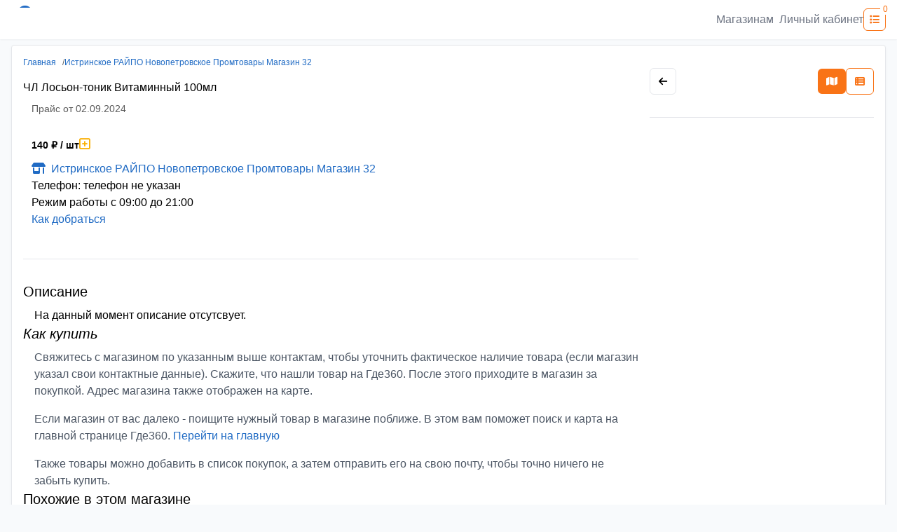

--- FILE ---
content_type: text/html; charset=utf-8
request_url: https://gde360.ru/product/rpo-istra-81000000859
body_size: 11818
content:
<!DOCTYPE html><html lang="ru"><head><meta charSet="utf-8"/><meta charSet="utf-8"/><meta name="viewport" content="width=device-width, initial-scale=1, shrink-to-fit=no"/><link rel="dns-prefetch" href="https://mc.yandex.ru"/><meta name="viewport" content="width=device-width, initial-scale=1"/><link rel="preload" as="image" href="https://mc.yandex.ru/watch/83882236"/><link rel="preload" as="image" imageSrcSet="/_next/image?url=%2Fcontent%2Fgde360_mobile.png&amp;w=128&amp;q=75 1x, /_next/image?url=%2Fcontent%2Fgde360_mobile.png&amp;w=256&amp;q=75 2x" fetchPriority="high"/><link rel="preload" as="image" imageSrcSet="/_next/image?url=%2Fcontent%2Fgde360_desktop.png&amp;w=640&amp;q=75 1x, /_next/image?url=%2Fcontent%2Fgde360_desktop.png&amp;w=828&amp;q=75 2x" fetchPriority="high"/><link rel="stylesheet" href="/_next/static/css/d8f6b7ca99c78aae.css" data-precedence="next"/><link rel="stylesheet" href="/_next/static/css/9aa59369ed939284.css" data-precedence="next"/><link rel="stylesheet" href="/_next/static/css/b3a76515451e5c97.css" data-precedence="next"/><link rel="preload" as="script" fetchPriority="low" href="/_next/static/chunks/webpack-292fdbb02149dc53.js"/><script src="/_next/static/chunks/fd9d1056-509a26b509c35486.js" async=""></script><script src="/_next/static/chunks/69-e9b870bee62a92d7.js" async=""></script><script src="/_next/static/chunks/main-app-211c41536461e7b5.js" async=""></script><script src="/_next/static/chunks/120-14bba3964bf82e3b.js" async=""></script><script src="/_next/static/chunks/665-a475fbe596d118cb.js" async=""></script><script src="/_next/static/chunks/647-cfb040ddb64cdd1c.js" async=""></script><script src="/_next/static/chunks/app/layout-0ca76c09ac970b8a.js" async=""></script><script src="/_next/static/chunks/710-f57ccc065c9a9279.js" async=""></script><script src="/_next/static/chunks/321-6abc850962873aa6.js" async=""></script><script src="/_next/static/chunks/app/product/%5BproductId%5D/page-c01d2fd4f2f12084.js" async=""></script><meta property="og:type" content="website"/><meta property="og:image" content="https://gde360.ru/content/logo_short.jpg"/><meta property="og:url" content="https://gde360.ru/"/><link rel="icon" href="/content/logo2-b.ico"/><title>ЧЛ Лосьон-тоник Витаминный 100мл - Истринское РАЙПО Новопетровское Промтовары Магазин 32 на Где360</title><meta name="description" content="Купить в Москве, Московской области ЧЛ Лосьон-тоник Витаминный 100мл в магазине Истринское РАЙПО Новопетровское Промтовары Магазин 32"/><link rel="canonical" href="https://gde360.ru/product/rpo-istra-81000000859"/><meta property="og:title" content="ЧЛ Лосьон-тоник Витаминный 100мл - Истринское РАЙПО Новопетровское Промтовары Магазин 32 на Где360"/><meta property="og:description" content="Купить в Москве, Московской области ЧЛ Лосьон-тоник Витаминный 100мл в магазине Истринское РАЙПО Новопетровское Промтовары Магазин 32"/><meta name="twitter:card" content="summary"/><meta name="twitter:title" content="ЧЛ Лосьон-тоник Витаминный 100мл - Истринское РАЙПО Новопетровское Промтовары Магазин 32 на Где360"/><meta name="twitter:description" content="Купить в Москве, Московской области ЧЛ Лосьон-тоник Витаминный 100мл в магазине Истринское РАЙПО Новопетровское Промтовары Магазин 32"/><script async="" type="text/javascript">window.baseUrl = 'https://gde360.ru'</script><script defer="" data-cfasync="false" type="text/javascript">
               (function(m,e,t,r,i,k,a){m[i]=m[i]||function(){(m[i].a=m[i].a||[]).push(arguments)};
                  m[i].l=1*new Date();k=e.createElement(t),a=e.getElementsByTagName(t)[0],k.async=1,k.src=r,a.parentNode.insertBefore(k,a)})
                  (window, document, "script", "https://mc.yandex.ru/metrika/tag.js", "ym");

                  ym(83882236, "init", {
                      clickmap:true,
                      trackLinks:true,
                      accurateTrackBounce:true,
                      webvisor:true
                  });
              </script><noscript><div><img src="https://mc.yandex.ru/watch/83882236" style="position:absolute;left:-9999px" alt=""/></div></noscript><script src="/_next/static/chunks/polyfills-c67a75d1b6f99dc8.js" noModule=""></script></head><body class="bg-[#f8fafc]"><style>#nprogress{pointer-events:none}#nprogress .bar{background:#fdc127;position:fixed;z-index:1600;top: 0;left:0;width:100%;height:3px}#nprogress .peg{display:block;position:absolute;right:0;width:100px;height:100%;box-shadow:0 0 10px #fdc127,0 0 5px #fdc127;opacity:1;-webkit-transform:rotate(3deg) translate(0px,-4px);-ms-transform:rotate(3deg) translate(0px,-4px);transform:rotate(3deg) translate(0px,-4px)}#nprogress .spinner{display:block;position:fixed;z-index:1600;top: 15px;right:15px}#nprogress .spinner-icon{width:18px;height:18px;box-sizing:border-box;border:2px solid transparent;border-top-color:#fdc127;border-left-color:#fdc127;border-radius:50%;-webkit-animation:nprogress-spinner 400ms linear infinite;animation:nprogress-spinner 400ms linear infinite}.nprogress-custom-parent{overflow:hidden;position:relative}.nprogress-custom-parent #nprogress .bar,.nprogress-custom-parent #nprogress .spinner{position:absolute}@-webkit-keyframes nprogress-spinner{0%{-webkit-transform:rotate(0deg)}100%{-webkit-transform:rotate(360deg)}}@keyframes nprogress-spinner{0%{transform:rotate(0deg)}100%{transform:rotate(360deg)}}</style><header class="h-14 bg-white shadow-sm px-4"><div class="flex items-center justify-between gap-4 h-full"><div><a class="p-0" aria-label="Лого где360" href="/"><img alt="где360 лого" fetchPriority="high" width="118" height="40" decoding="async" data-nimg="1" class="min768:hidden" style="color:transparent" srcSet="/_next/image?url=%2Fcontent%2Fgde360_mobile.png&amp;w=128&amp;q=75 1x, /_next/image?url=%2Fcontent%2Fgde360_mobile.png&amp;w=256&amp;q=75 2x" src="/_next/image?url=%2Fcontent%2Fgde360_mobile.png&amp;w=256&amp;q=75"/><img alt="где360 лого" fetchPriority="high" width="392" height="40" decoding="async" data-nimg="1" class="max768:hidden" style="color:transparent" srcSet="/_next/image?url=%2Fcontent%2Fgde360_desktop.png&amp;w=640&amp;q=75 1x, /_next/image?url=%2Fcontent%2Fgde360_desktop.png&amp;w=828&amp;q=75 2x" src="/_next/image?url=%2Fcontent%2Fgde360_desktop.png&amp;w=828&amp;q=75"/></a></div><div class="flex gap-36 items-center"><div class="max768:hidden"><ul class="flex items-center gap-4"><li><a class="p-0 a-gray" aria-label="Магазинам" href="https://info.gde360.ru/">Магазинам</a></li><li><a href="/adm" class="ml-2 a-gray" rel="noreferrer noopener" aria-label="Личный кабинет">Личный кабинет</a></li></ul></div><a title="Мой список покупок" class="group btn btn-outline-orange relative w-8 h-8 flex items-center justify-center" href="/shlist"><span><i class="fa fa-list"></i></span><span class="absolute px-1 py-0 rounded-full -right-2 -top-2 text-xs bg-white group-hover:text-white group-hover:bg-orange-500">0</span></a></div></div></header><main><div class="container-fluid container-main py-2"><div class="card"><div class="card-body"><div class="map-layout_mapLayout__Ztz1R"><div class="map-layout_gridItem__LdCcl"><div class="flex flex-col items-start"><ol class="flex flex-wrap gap-2 list-none text-xs pb-4" aria-label="breadcrumbs"><li><a aria-label="Главная" href="/">Главная</a> <!-- -->  <span class="text-muted">/</span></li><li><a aria-label="Истринское РАЙПО Новопетровское Промтовары Магазин 32" href="/shop/fe9fc135-0826-4257-8b77-9d7d1bb8fb1a">Истринское РАЙПО Новопетровское Промтовары Магазин 32</a> </li></ol><div class="flex flex-col items-baseline justify-between w-full"><h1 class="card-title"><span id="shopInfo">ЧЛ Лосьон-тоник Витаминный 100мл</span></h1><small class="mt-2 text-muted px-3"><div class="space-x-1"><span class="">Прайс от</span><span class="undefined">02.09.2024</span></div></small></div></div></div><div class="map-layout_gridItem__LdCcl"><div class="flex flex-col my-8 gap-8"><div class="flex items-center gap-6 w-full px-3"><div class="text-sm font-bold">140<!-- --> <!-- -->₽<!-- --> <!-- -->/ шт</div><button type="button" class="btn btn-empty text-yellow-550 text-lg leading-none" title="В список покупок"><small></small><i class="far fa-plus-square"></i></button></div><div class="relative rounded-md border-2 border-gray-100 p-3 min960:border-none"><small class="absolute px-2 bg-white left-8 -top-2.5 min960:hidden">МАГАЗИН</small><div><a title="Перейти в магазин Истринское РАЙПО Новопетровское Промтовары Магазин 32" href="/shop/fe9fc135-0826-4257-8b77-9d7d1bb8fb1a"><i class="fas fa-store-alt pe-2"></i>Истринское РАЙПО Новопетровское Промтовары Магазин 32</a></div><div>Телефон:<!-- --> <!-- -->телефон не указан</div><div>Режим работы <!-- -->с 09:00 до 21:00</div><div><a target="_blank" rel="noreferrer noopener" href="https://yandex.ru/maps/?rtext=~55.993953,36.473343&amp;rtt=auto" aria-label="Как добраться">Как добраться</a></div></div></div><hr/><div class="mt-8 flex flex-col gap-8"><section><h2 class="font-medium text-xl ">Описание</h2><div class="ml-4 mt-2">На данный момент описание отсутсвует.</div></section><section><h2 class="font-medium text-xl italic">Как купить</h2><div class="ml-4 mt-2"><div class="text-gray-600 space-y-4"><p>Свяжитесь с магазином по указанным выше контактам, чтобы уточнить фактическое наличие товара (если магазин указал свои контактные данные). Скажите, что нашли товар на Где360. После этого приходите в магазин за покупкой. Адрес магазина также отображен на карте.</p><p>Если магазин от вас далеко - поищите нужный товар в магазине поближе. В этом вам поможет поиск и карта на главной странице Где360.<!-- --> <a alia-label="Перейти на главную" href="/">Перейти на главную</a></p><p>Также товары можно добавить в список покупок, а затем отправить его на свою почту, чтобы точно ничего не забыть купить.</p></div></div></section><section><h2 class="font-medium text-xl ">Похожие в этом магазине</h2><div class=""><!--$--><div class="border-b border-b-gray-200 last:border-b-0 flex gap-4 items-center py-4"><a target="_blank" title="" aria-label="Перейти на оригинальную страницу товара" class="text-black"><i class="fas fa-external-link-alt"></i></a><div class="flex flex-col gap-2.5"><a target="_blank" rel="noreferrer" href="/product/rpo-istra-47109558202"><div><b>ЧЛ</b> <b>Лосьон</b>-<b>тоник</b> для сух&#x2F;чувств кожи Лепестки роз <b>100мл</b></div></a><div class="flex gap-6 items-center"><div class="text-sm font-bold">140<!-- --> <!-- -->₽<!-- --> <!-- -->/ шт</div><div><button type="button" class="btn btn-empty text-yellow-550 text-lg leading-none" title="В список покупок"><small></small><i class="far fa-plus-square"></i></button></div></div></div></div><div class="border-b border-b-gray-200 last:border-b-0 flex gap-4 items-center py-4"><a target="_blank" title="" aria-label="Перейти на оригинальную страницу товара" class="text-black"><i class="fas fa-external-link-alt"></i></a><div class="flex flex-col gap-2.5"><a target="_blank" rel="noreferrer" href="/product/rpo-istra-72000028910"><div>СВОБОДА <b>Лосьон</b> после бритья с витам F 150мл</div></a><div class="flex gap-6 items-center"><div class="text-sm font-bold">184<!-- --> <!-- -->₽<!-- --> <!-- -->/ шт</div><div><button type="button" class="btn btn-empty text-yellow-550 text-lg leading-none" title="В список покупок"><small></small><i class="far fa-plus-square"></i></button></div></div></div></div><div class="border-b border-b-gray-200 last:border-b-0 flex gap-4 items-center py-4"><a target="_blank" title="" aria-label="Перейти на оригинальную страницу товара" class="text-black"><i class="fas fa-external-link-alt"></i></a><div class="flex flex-col gap-2.5"><a target="_blank" rel="noreferrer" href="/product/rpo-istra-00000000615"><div>NIVEA <b>Лосьон</b> п&#x2F;бритья Успокаивающий д&#x2F;чувст кожи <b>100мл</b></div></a><div class="flex gap-6 items-center"><div class="text-sm font-bold">518<!-- --> <!-- -->₽<!-- --> <!-- -->/ шт</div><div><button type="button" class="btn btn-empty text-yellow-550 text-lg leading-none" title="В список покупок"><small></small><i class="far fa-plus-square"></i></button></div></div></div></div><div class="border-b border-b-gray-200 last:border-b-0 flex gap-4 items-center py-4"><a target="_blank" title="" aria-label="Перейти на оригинальную страницу товара" class="text-black"><i class="fas fa-external-link-alt"></i></a><div class="flex flex-col gap-2.5"><a target="_blank" rel="noreferrer" href="/product/rpo-istra-81000076569"><div>EXXE <b>Лосьон</b> д&#x2F;рук и тела ИРИС и МУСКУС увлажняющий 250мл</div></a><div class="flex gap-6 items-center"><div class="text-sm font-bold">144<!-- --> <!-- -->₽<!-- --> <!-- -->/ шт</div><div><button type="button" class="btn btn-empty text-yellow-550 text-lg leading-none" title="В список покупок"><small></small><i class="far fa-plus-square"></i></button></div></div></div></div><div class="border-b border-b-gray-200 last:border-b-0 flex gap-4 items-center py-4"><a target="_blank" title="" aria-label="Перейти на оригинальную страницу товара" class="text-black"><i class="fas fa-external-link-alt"></i></a><div class="flex flex-col gap-2.5"><a target="_blank" rel="noreferrer" href="/product/rpo-istra-81000076568"><div>EXXE <b>Лосьон</b> д&#x2F;рук и тела НЕЖНАЯ КАМЕЛИЯ смягчающий 250мл</div></a><div class="flex gap-6 items-center"><div class="text-sm font-bold">157<!-- --> <!-- -->₽<!-- --> <!-- -->/ шт</div><div><button type="button" class="btn btn-empty text-yellow-550 text-lg leading-none" title="В список покупок"><small></small><i class="far fa-plus-square"></i></button></div></div></div></div><!--/$--></div></section></div></div><div class="map-layout_gridItem__LdCcl w-[calc(100vw_*_0.25)] min-w-[calc(100vw_*_0.25)]"><div></div></div></div></div></div></div></main><footer class="w-full bg-white p-4 border-t border-gray-200"><div class="flex items-center justify-between"><a class="btn-link-primary" aria-label="Магазинам" href="https://info.gde360.ru/">Магазинам</a><div class="flex flex-col gap-1 items-end"><div class="text-start"><a href="mailto:info@gde360.ru">info@gde360.ru</a></div><div>©ГДЕ360 - <!-- -->2026</div><span class="text-xs text-muted">v<!-- -->3.0.11</span></div></div></footer><script src="/_next/static/chunks/webpack-292fdbb02149dc53.js" async=""></script><script>(self.__next_f=self.__next_f||[]).push([0]);self.__next_f.push([2,null])</script><script>self.__next_f.push([1,"1:HL[\"/_next/static/css/d8f6b7ca99c78aae.css\",\"style\"]\n2:HL[\"/_next/static/css/9aa59369ed939284.css\",\"style\"]\n0:\"$L3\"\n"])</script><script>self.__next_f.push([1,"4:HL[\"/_next/static/css/b3a76515451e5c97.css\",\"style\"]\n"])</script><script>self.__next_f.push([1,"5:I[7690,[],\"\"]\n8:I[5613,[],\"\"]\na:I[1778,[],\"\"]\nd:I[8955,[],\"\"]\n9:[\"productId\",\"rpo-istra-81000000859\",\"d\"]\ne:[]\n"])</script><script>self.__next_f.push([1,"3:[[[\"$\",\"link\",\"0\",{\"rel\":\"stylesheet\",\"href\":\"/_next/static/css/d8f6b7ca99c78aae.css\",\"precedence\":\"next\",\"crossOrigin\":\"$undefined\"}],[\"$\",\"link\",\"1\",{\"rel\":\"stylesheet\",\"href\":\"/_next/static/css/9aa59369ed939284.css\",\"precedence\":\"next\",\"crossOrigin\":\"$undefined\"}]],[\"$\",\"$L5\",null,{\"buildId\":\"sp8oLTEqX0yyIc7K56ony\",\"assetPrefix\":\"\",\"initialCanonicalUrl\":\"/product/rpo-istra-81000000859\",\"initialTree\":[\"\",{\"children\":[\"product\",{\"children\":[[\"productId\",\"rpo-istra-81000000859\",\"d\"],{\"children\":[\"__PAGE__\",{}]}]}]},\"$undefined\",\"$undefined\",true],\"initialSeedData\":[\"\",{\"children\":[\"product\",{\"children\":[[\"productId\",\"rpo-istra-81000000859\",\"d\"],{\"children\":[\"__PAGE__\",{},[\"$L6\",\"$L7\",null]]},[\"$\",\"$L8\",null,{\"parallelRouterKey\":\"children\",\"segmentPath\":[\"children\",\"product\",\"children\",\"$9\",\"children\"],\"loading\":\"$undefined\",\"loadingStyles\":\"$undefined\",\"loadingScripts\":\"$undefined\",\"hasLoading\":false,\"error\":\"$undefined\",\"errorStyles\":\"$undefined\",\"errorScripts\":\"$undefined\",\"template\":[\"$\",\"$La\",null,{}],\"templateStyles\":\"$undefined\",\"templateScripts\":\"$undefined\",\"notFound\":\"$undefined\",\"notFoundStyles\":\"$undefined\",\"styles\":[[\"$\",\"link\",\"0\",{\"rel\":\"stylesheet\",\"href\":\"/_next/static/css/b3a76515451e5c97.css\",\"precedence\":\"next\",\"crossOrigin\":\"$undefined\"}]]}]]},[\"$\",\"$L8\",null,{\"parallelRouterKey\":\"children\",\"segmentPath\":[\"children\",\"product\",\"children\"],\"loading\":\"$undefined\",\"loadingStyles\":\"$undefined\",\"loadingScripts\":\"$undefined\",\"hasLoading\":false,\"error\":\"$undefined\",\"errorStyles\":\"$undefined\",\"errorScripts\":\"$undefined\",\"template\":[\"$\",\"$La\",null,{}],\"templateStyles\":\"$undefined\",\"templateScripts\":\"$undefined\",\"notFound\":\"$undefined\",\"notFoundStyles\":\"$undefined\",\"styles\":null}]]},[null,\"$Lb\",null]],\"initialHead\":[false,\"$Lc\"],\"globalErrorComponent\":\"$d\",\"missingSlots\":\"$We\"}]]\n"])</script><script>self.__next_f.push([1,"f:I[6974,[\"120\",\"static/chunks/120-14bba3964bf82e3b.js\",\"665\",\"static/chunks/665-a475fbe596d118cb.js\",\"647\",\"static/chunks/647-cfb040ddb64cdd1c.js\",\"185\",\"static/chunks/app/layout-0ca76c09ac970b8a.js\"],\"\"]\n10:I[5250,[\"120\",\"static/chunks/120-14bba3964bf82e3b.js\",\"710\",\"static/chunks/710-f57ccc065c9a9279.js\",\"665\",\"static/chunks/665-a475fbe596d118cb.js\",\"321\",\"static/chunks/321-6abc850962873aa6.js\",\"489\",\"static/chunks/app/product/%5BproductId%5D/page-c01d2fd4f2f12084.js\"],\"\"]\n11:I[1749,[\"120\",\"static/chunks"])</script><script>self.__next_f.push([1,"/120-14bba3964bf82e3b.js\",\"665\",\"static/chunks/665-a475fbe596d118cb.js\",\"647\",\"static/chunks/647-cfb040ddb64cdd1c.js\",\"185\",\"static/chunks/app/layout-0ca76c09ac970b8a.js\"],\"Image\"]\n12:I[9496,[\"120\",\"static/chunks/120-14bba3964bf82e3b.js\",\"665\",\"static/chunks/665-a475fbe596d118cb.js\",\"647\",\"static/chunks/647-cfb040ddb64cdd1c.js\",\"185\",\"static/chunks/app/layout-0ca76c09ac970b8a.js\"],\"ShoppingListCounter\"]\n"])</script><script>self.__next_f.push([1,"b:[\"$\",\"html\",null,{\"lang\":\"ru\",\"children\":[[\"$\",\"head\",null,{\"children\":[[\"$\",\"meta\",null,{\"charSet\":\"utf-8\"}],[\"$\",\"meta\",null,{\"name\":\"viewport\",\"content\":\"width=device-width, initial-scale=1, shrink-to-fit=no\"}],[\"$\",\"meta\",null,{\"property\":\"og:type\",\"content\":\"website\"}],[\"$\",\"meta\",null,{\"property\":\"og:image\",\"content\":\"https://gde360.ru/content/logo_short.jpg\"}],[\"$\",\"meta\",null,{\"property\":\"og:url\",\"content\":\"https://gde360.ru/\"}],[\"$\",\"link\",null,{\"rel\":\"icon\",\"href\":\"/content/logo2-b.ico\"}],[\"$\",\"script\",null,{\"async\":true,\"type\":\"text/javascript\",\"dangerouslySetInnerHTML\":{\"__html\":\"window.baseUrl = 'https://gde360.ru'\"}}],[\"$\",\"link\",null,{\"rel\":\"dns-prefetch\",\"href\":\"https://mc.yandex.ru\"}],[\"$\",\"script\",null,{\"defer\":true,\"data-cfasync\":\"false\",\"type\":\"text/javascript\",\"dangerouslySetInnerHTML\":{\"__html\":\"\\n               (function(m,e,t,r,i,k,a){m[i]=m[i]||function(){(m[i].a=m[i].a||[]).push(arguments)};\\n                  m[i].l=1*new Date();k=e.createElement(t),a=e.getElementsByTagName(t)[0],k.async=1,k.src=r,a.parentNode.insertBefore(k,a)})\\n                  (window, document, \\\"script\\\", \\\"https://mc.yandex.ru/metrika/tag.js\\\", \\\"ym\\\");\\n\\n                  ym(83882236, \\\"init\\\", {\\n                      clickmap:true,\\n                      trackLinks:true,\\n                      accurateTrackBounce:true,\\n                      webvisor:true\\n                  });\\n              \"}}],[\"$\",\"noscript\",null,{\"children\":[\"$\",\"div\",null,{\"children\":[\"$\",\"img\",null,{\"src\":\"https://mc.yandex.ru/watch/83882236\",\"style\":{\"position\":\"absolute\",\"left\":\"-9999px\"},\"alt\":\"\"}]}]}]]}],[\"$\",\"body\",null,{\"className\":\"bg-[#f8fafc]\",\"children\":[[\"$\",\"$Lf\",null,{\"color\":\"#fdc127\",\"showSpinner\":false}],[\"$\",\"header\",null,{\"className\":\"h-14 bg-white shadow-sm px-4\",\"children\":[\"$\",\"div\",null,{\"className\":\"flex items-center justify-between gap-4 h-full\",\"children\":[[\"$\",\"div\",null,{\"children\":[\"$\",\"$L10\",null,{\"href\":\"/\",\"as\":\"/\",\"className\":\"p-0\",\"aria-label\":\"Лого где360\",\"children\":[[\"$\",\"$L11\",null,{\"priority\":true,\"src\":\"/content/gde360_mobile.png\",\"width\":118,\"height\":40,\"alt\":\"где360 лого\",\"className\":\"min768:hidden\"}],[\"$\",\"$L11\",null,{\"priority\":true,\"src\":\"/content/gde360_desktop.png\",\"width\":392,\"height\":40,\"alt\":\"где360 лого\",\"className\":\"max768:hidden\"}]]}]}],[\"$\",\"div\",null,{\"className\":\"flex gap-36 items-center\",\"children\":[[\"$\",\"div\",null,{\"className\":\"max768:hidden\",\"children\":[\"$\",\"ul\",null,{\"className\":\"flex items-center gap-4\",\"children\":[[\"$\",\"li\",null,{\"children\":[\"$\",\"$L10\",null,{\"href\":\"https://info.gde360.ru/\",\"as\":\"https://info.gde360.ru/\",\"className\":\"p-0 a-gray\",\"aria-label\":\"Магазинам\",\"children\":\"Магазинам\"}]}],[\"$\",\"li\",null,{\"children\":[\"$\",\"a\",null,{\"href\":\"/adm\",\"className\":\"ml-2 a-gray\",\"rel\":\"noreferrer noopener\",\"aria-label\":\"Личный кабинет\",\"children\":\"Личный кабинет\"}]}]]}]}],[\"$\",\"$L12\",null,{}]]}]]}]}],[\"$\",\"main\",null,{\"children\":[\"$\",\"$L8\",null,{\"parallelRouterKey\":\"children\",\"segmentPath\":[\"children\"],\"loading\":\"$undefined\",\"loadingStyles\":\"$undefined\",\"loadingScripts\":\"$undefined\",\"hasLoading\":false,\"error\":\"$undefined\",\"errorStyles\":\"$undefined\",\"errorScripts\":\"$undefined\",\"template\":[\"$\",\"$La\",null,{}],\"templateStyles\":\"$undefined\",\"templateScripts\":\"$undefined\",\"notFound\":[[\"$\",\"title\",null,{\"children\":\"404: This page could not be found.\"}],[\"$\",\"div\",null,{\"style\":{\"fontFamily\":\"system-ui,\\\"Segoe UI\\\",Roboto,Helvetica,Arial,sans-serif,\\\"Apple Color Emoji\\\",\\\"Segoe UI Emoji\\\"\",\"height\":\"100vh\",\"textAlign\":\"center\",\"display\":\"flex\",\"flexDirection\":\"column\",\"alignItems\":\"center\",\"justifyContent\":\"center\"},\"children\":[\"$\",\"div\",null,{\"children\":[[\"$\",\"style\",null,{\"dangerouslySetInnerHTML\":{\"__html\":\"body{color:#000;background:#fff;margin:0}.next-error-h1{border-right:1px solid rgba(0,0,0,.3)}@media (prefers-color-scheme:dark){body{color:#fff;background:#000}.next-error-h1{border-right:1px solid rgba(255,255,255,.3)}}\"}}],[\"$\",\"h1\",null,{\"className\":\"next-error-h1\",\"style\":{\"display\":\"inline-block\",\"margin\":\"0 20px 0 0\",\"padding\":\"0 23px 0 0\",\"fontSize\":24,\"fontWeight\":500,\"verticalAlign\":\"top\",\"lineHeight\":\"49px\"},\"children\":\"404\"}],[\"$\",\"div\",null,{\"style\":{\"display\":\"inline-block\"},\"children\":[\"$\",\"h2\",null,{\"style\":{\"fontSize\":14,\"fontWeight\":400,\"lineHeight\":\"49px\",\"margin\":0},\"children\":\"This page could not be found.\"}]}]]}]}]],\"notFoundStyles\":[],\"styles\":null}]}],[\"$\",\"footer\",null,{\"className\":\"w-full bg-white p-4 border-t border-gray-200\",\"children\":[\"$\",\"div\",null,{\"className\":\"flex items-center justify-between\",\"children\":[[\"$\",\"$L10\",null,{\"href\":\"https://info.gde360.ru/\",\"as\":\"https://info.gde360.ru/\",\"className\":\"btn-link-primary\",\"aria-label\":\"Магазинам\",\"children\":\"Магазинам\"}],[\"$\",\"div\",null,{\"className\":\"flex flex-col gap-1 items-end\",\"children\":[[\"$\",\"div\",null,{\"className\":\"text-start\",\"children\":[\"$\",\"a\",null,{\"href\":\"mailto:info@gde360.ru\",\"children\":\"info@gde360.ru\"}]}],[\"$\",\"div\",null,{\"children\":[\"©ГДЕ360 - \",\"2026\"]}],[\"$\",\"span\",null,{\"className\":\"text-xs text-muted\",\"children\":[\"v\",\"3.0.11\"]}]]}]]}]}]]}]]}]\n"])</script><script>self.__next_f.push([1,"c:[[\"$\",\"meta\",\"0\",{\"name\":\"viewport\",\"content\":\"width=device-width, initial-scale=1\"}],[\"$\",\"meta\",\"1\",{\"charSet\":\"utf-8\"}],[\"$\",\"title\",\"2\",{\"children\":\"ЧЛ Лосьон-тоник Витаминный 100мл - Истринское РАЙПО Новопетровское Промтовары Магазин 32 на Где360\"}],[\"$\",\"meta\",\"3\",{\"name\":\"description\",\"content\":\"Купить в Москве, Московской области ЧЛ Лосьон-тоник Витаминный 100мл в магазине Истринское РАЙПО Новопетровское Промтовары Магазин 32\"}],[\"$\",\"link\",\"4\",{\"rel\":\"canonical\",\"href\":\"https://gde360.ru/product/rpo-istra-81000000859\"}],[\"$\",\"meta\",\"5\",{\"property\":\"og:title\",\"content\":\"ЧЛ Лосьон-тоник Витаминный 100мл - Истринское РАЙПО Новопетровское Промтовары Магазин 32 на Где360\"}],[\"$\",\"meta\",\"6\",{\"property\":\"og:description\",\"content\":\"Купить в Москве, Московской области ЧЛ Лосьон-тоник Витаминный 100мл в магазине Истринское РАЙПО Новопетровское Промтовары Магазин 32\"}],[\"$\",\"meta\",\"7\",{\"name\":\"twitter:card\",\"content\":\"summary\"}],[\"$\",\"meta\",\"8\",{\"name\":\"twitter:title\",\"content\":\"ЧЛ Лосьон-тоник Витаминный 100мл - Истринское РАЙПО Новопетровское Промтовары Магазин 32 на Где360\"}],[\"$\",\"meta\",\"9\",{\"name\":\"twitter:description\",\"content\":\"Купить в Москве, Московской области ЧЛ Лосьон-тоник Витаминный 100мл в магазине Истринское РАЙПО Новопетровское Промтовары Магазин 32\"}]]\n"])</script><script>self.__next_f.push([1,"6:null\n"])</script><script>self.__next_f.push([1,"13:I[8146,[\"120\",\"static/chunks/120-14bba3964bf82e3b.js\",\"710\",\"static/chunks/710-f57ccc065c9a9279.js\",\"665\",\"static/chunks/665-a475fbe596d118cb.js\",\"321\",\"static/chunks/321-6abc850962873aa6.js\",\"489\",\"static/chunks/app/product/%5BproductId%5D/page-c01d2fd4f2f12084.js\"],\"ProductInList\"]\n14:\"$Sreact.suspense\"\n15:I[2475,[\"120\",\"static/chunks/120-14bba3964bf82e3b.js\",\"710\",\"static/chunks/710-f57ccc065c9a9279.js\",\"665\",\"static/chunks/665-a475fbe596d118cb.js\",\"321\",\"static/chunks/321-6abc850962873aa6.js\",\"489\",\""])</script><script>self.__next_f.push([1,"static/chunks/app/product/%5BproductId%5D/page-c01d2fd4f2f12084.js\"],\"SimilarProducts\"]\n1a:I[622,[\"120\",\"static/chunks/120-14bba3964bf82e3b.js\",\"710\",\"static/chunks/710-f57ccc065c9a9279.js\",\"665\",\"static/chunks/665-a475fbe596d118cb.js\",\"321\",\"static/chunks/321-6abc850962873aa6.js\",\"489\",\"static/chunks/app/product/%5BproductId%5D/page-c01d2fd4f2f12084.js\"],\"PointsWithMap\"]\n19:{\"longitude\":36.473343,\"latitude\":55.993953}\n18:{\"id\":\"e1338ba2-6335-4d45-b33d-51ca865cbf17\",\"name\":\"\",\"address\":\"Московская"])</script><script>self.__next_f.push([1," обл, Истринский р-н, Новопетровское с, Советская ул, дом № 9\",\"operMode\":\"с 09:00 до 21:00\",\"phone\":\"\",\"location\":\"$19\"}\n17:[\"$18\"]\n16:{\"shopId\":\"fe9fc135-0826-4257-8b77-9d7d1bb8fb1a\",\"shopName\":\"Истринское РАЙПО Новопетровское Промтовары Магазин 32\",\"priceDateUtc\":\"2024-09-02T11:55:36.392Z\",\"productsCount\":8412,\"pointsOfIssue\":\"$17\",\"priceSource\":\"File\",\"description\":null}\n"])</script><script>self.__next_f.push([1,"7:[\"$\",\"div\",null,{\"className\":\"container-fluid container-main py-2\",\"children\":[\"$\",\"div\",null,{\"className\":\"card\",\"children\":[\"$\",\"div\",null,{\"className\":\"card-body\",\"children\":[\"$\",\"div\",null,{\"className\":\"map-layout_mapLayout__Ztz1R\",\"children\":[[\"$\",\"div\",null,{\"className\":\"map-layout_gridItem__LdCcl\",\"children\":[\"$\",\"div\",null,{\"className\":\"flex flex-col items-start\",\"children\":[[\"$\",\"ol\",null,{\"className\":\"flex flex-wrap gap-2 list-none text-xs pb-4\",\"aria-label\":\"breadcrumbs\",\"children\":[[\"$\",\"li\",\"1\",{\"children\":[[\"$\",\"$L10\",null,{\"href\":\"/\",\"aria-label\":\"Главная\",\"children\":\"Главная\"}],\" \",[\"  \",[\"$\",\"span\",null,{\"className\":\"text-muted\",\"children\":\"/\"}]]]}],[\"$\",\"li\",\"2\",{\"children\":[[\"$\",\"$L10\",null,{\"href\":\"/shop/fe9fc135-0826-4257-8b77-9d7d1bb8fb1a\",\"aria-label\":\"Истринское РАЙПО Новопетровское Промтовары Магазин 32\",\"children\":\"Истринское РАЙПО Новопетровское Промтовары Магазин 32\"}],\" \",false]}]]}],[\"$\",\"div\",null,{\"className\":\"flex flex-col items-baseline justify-between w-full\",\"children\":[[\"$\",\"h1\",null,{\"className\":\"card-title\",\"children\":[\"$\",\"span\",null,{\"id\":\"shopInfo\",\"children\":\"ЧЛ Лосьон-тоник Витаминный 100мл\"}]}],[\"$\",\"small\",null,{\"className\":\"mt-2 text-muted px-3\",\"children\":[\"$\",\"div\",null,{\"className\":\"space-x-1\",\"children\":[[\"$\",\"span\",null,{\"className\":\"\",\"children\":\"Прайс от\"}],[\"$\",\"span\",null,{\"className\":\"undefined\",\"children\":\"02.09.2024\"}]]}]}]]}]]}]}],[\"$\",\"div\",null,{\"className\":\"map-layout_gridItem__LdCcl\",\"children\":[[\"$\",\"div\",null,{\"className\":\"flex flex-col my-8 gap-8\",\"children\":[[\"$\",\"div\",null,{\"className\":\"flex items-center gap-6 w-full px-3\",\"children\":[[\"$\",\"div\",null,{\"className\":\"text-sm font-bold\",\"children\":[140,\" \",\"₽\",\" \",\"/ шт\"]}],[\"$\",\"$L13\",null,{\"product\":{\"shop\":{\"shopId\":\"fe9fc135-0826-4257-8b77-9d7d1bb8fb1a\",\"shopName\":\"Истринское РАЙПО Новопетровское Промтовары Магазин 32\",\"priceDateUtc\":\"2024-09-02T11:55:36.392Z\",\"productsCount\":8412,\"pointsOfIssue\":[{\"id\":\"e1338ba2-6335-4d45-b33d-51ca865cbf17\",\"name\":\"\",\"address\":\"Московская обл, Истринский р-н, Новопетровское с, Советская ул, дом № 9\",\"operMode\":\"с 09:00 до 21:00\",\"phone\":\"\",\"location\":{\"longitude\":36.473343,\"latitude\":55.993953}}],\"priceSource\":\"File\",\"description\":null},\"category\":null,\"description\":\"\",\"productPrice\":140,\"productCurrency\":\"₽\",\"productUnit\":\"шт\",\"originalUrl\":null,\"shopId\":\"fe9fc135-0826-4257-8b77-9d7d1bb8fb1a\",\"productId\":\"rpo-istra-81000000859\",\"productName\":\"ЧЛ Лосьон-тоник Витаминный 100мл\"}}]]}],[\"$\",\"div\",null,{\"className\":\"relative rounded-md border-2 border-gray-100 p-3 min960:border-none\",\"children\":[[\"$\",\"small\",null,{\"className\":\"absolute px-2 bg-white left-8 -top-2.5 min960:hidden\",\"children\":\"МАГАЗИН\"}],[\"$\",\"div\",null,{\"children\":[\"$\",\"$L10\",null,{\"href\":\"/shops/[shopId]\",\"as\":\"/shop/fe9fc135-0826-4257-8b77-9d7d1bb8fb1a\",\"title\":\"Перейти в магазин Истринское РАЙПО Новопетровское Промтовары Магазин 32\",\"children\":[[\"$\",\"i\",null,{\"className\":\"fas fa-store-alt pe-2\"}],\"Истринское РАЙПО Новопетровское Промтовары Магазин 32\"]}]}],[\"$\",\"div\",null,{\"children\":[\"Телефон:\",\" \",\"телефон не указан\"]}],[\"$\",\"div\",null,{\"children\":[\"Режим работы \",\"с 09:00 до 21:00\"]}],[\"$\",\"div\",null,{\"children\":[\"$\",\"a\",null,{\"target\":\"_blank\",\"rel\":\"noreferrer noopener\",\"href\":\"https://yandex.ru/maps/?rtext=~55.993953,36.473343\u0026rtt=auto\",\"aria-label\":\"Как добраться\",\"children\":\"Как добраться\"}]}]]}]]}],[\"$\",\"hr\",null,{}],[\"$\",\"div\",null,{\"className\":\"mt-8 flex flex-col gap-8\",\"children\":[[\"$\",\"section\",null,{\"children\":[[\"$\",\"h2\",null,{\"className\":\"font-medium text-xl \",\"children\":\"Описание\"}],[\"$\",\"div\",null,{\"className\":\"ml-4 mt-2\",\"dangerouslySetInnerHTML\":{\"__html\":\"На данный момент описание отсутсвует.\"}}]]}],[\"$\",\"section\",null,{\"children\":[[\"$\",\"h2\",null,{\"className\":\"font-medium text-xl italic\",\"children\":\"Как купить\"}],[\"$\",\"div\",null,{\"className\":\"ml-4 mt-2\",\"children\":[\"$\",\"div\",null,{\"className\":\"text-gray-600 space-y-4\",\"children\":[[\"$\",\"p\",null,{\"children\":\"Свяжитесь с магазином по указанным выше контактам, чтобы уточнить фактическое наличие товара (если магазин указал свои контактные данные). Скажите, что нашли товар на Где360. После этого приходите в магазин за покупкой. Адрес магазина также отображен на карте.\"}],[\"$\",\"p\",null,{\"children\":[\"Если магазин от вас далеко - поищите нужный товар в магазине поближе. В этом вам поможет поиск и карта на главной странице Где360.\",\" \",[\"$\",\"$L10\",null,{\"href\":\"/\",\"alia-label\":\"Перейти на главную\",\"children\":\"Перейти на главную\"}]]}],[\"$\",\"p\",null,{\"children\":\"Также товары можно добавить в список покупок, а затем отправить его на свою почту, чтобы точно ничего не забыть купить.\"}]]}]}]]}],[\"$\",\"section\",null,{\"children\":[[\"$\",\"h2\",null,{\"className\":\"font-medium text-xl \",\"children\":\"Похожие в этом магазине\"}],[\"$\",\"div\",null,{\"className\":\"\",\"children\":[\"$\",\"$14\",null,{\"fallback\":\"Подгружаю...\",\"children\":[\"$\",\"$L15\",null,{\"shop\":\"$16\",\"similarProducts\":[{\"productPrice\":140,\"productCurrency\":\"₽\",\"productUnit\":\"шт\",\"originalUrl\":null,\"shopId\":\"fe9fc135-0826-4257-8b77-9d7d1bb8fb1a\",\"productId\":\"rpo-istra-47109558202\",\"productName\":\"\u003cb\u003eЧЛ\u003c/b\u003e \u003cb\u003eЛосьон\u003c/b\u003e-\u003cb\u003eтоник\u003c/b\u003e для сух\u0026#x2F;чувств кожи Лепестки роз \u003cb\u003e100мл\u003c/b\u003e\"},{\"productPrice\":184,\"productCurrency\":\"₽\",\"productUnit\":\"шт\",\"originalUrl\":null,\"shopId\":\"fe9fc135-0826-4257-8b77-9d7d1bb8fb1a\",\"productId\":\"rpo-istra-72000028910\",\"productName\":\"СВОБОДА \u003cb\u003eЛосьон\u003c/b\u003e после бритья с витам F 150мл\"},{\"productPrice\":518,\"productCurrency\":\"₽\",\"productUnit\":\"шт\",\"originalUrl\":null,\"shopId\":\"fe9fc135-0826-4257-8b77-9d7d1bb8fb1a\",\"productId\":\"rpo-istra-00000000615\",\"productName\":\"NIVEA \u003cb\u003eЛосьон\u003c/b\u003e п\u0026#x2F;бритья Успокаивающий д\u0026#x2F;чувст кожи \u003cb\u003e100мл\u003c/b\u003e\"},{\"productPrice\":144,\"productCurrency\":\"₽\",\"productUnit\":\"шт\",\"originalUrl\":null,\"shopId\":\"fe9fc135-0826-4257-8b77-9d7d1bb8fb1a\",\"productId\":\"rpo-istra-81000076569\",\"productName\":\"EXXE \u003cb\u003eЛосьон\u003c/b\u003e д\u0026#x2F;рук и тела ИРИС и МУСКУС увлажняющий 250мл\"},{\"productPrice\":157,\"productCurrency\":\"₽\",\"productUnit\":\"шт\",\"originalUrl\":null,\"shopId\":\"fe9fc135-0826-4257-8b77-9d7d1bb8fb1a\",\"productId\":\"rpo-istra-81000076568\",\"productName\":\"EXXE \u003cb\u003eЛосьон\u003c/b\u003e д\u0026#x2F;рук и тела НЕЖНАЯ КАМЕЛИЯ смягчающий 250мл\"}]}]}]}]]}]]}]]}],[\"$\",\"$L1a\",null,{\"classes\":\"map-layout_gridItem__LdCcl\",\"mapHeader\":\"$undefined\"}]]}]}]}]}]\n"])</script><script>self.__next_f.push([1,""])</script></body></html>

--- FILE ---
content_type: text/x-component
request_url: https://gde360.ru/shop/fe9fc135-0826-4257-8b77-9d7d1bb8fb1a?_rsc=1cu7p
body_size: 4753
content:
3:I[5613,[],""]
5:I[1778,[],""]
4:["shopId","fe9fc135-0826-4257-8b77-9d7d1bb8fb1a","d"]
0:["sp8oLTEqX0yyIc7K56ony",[[["",{"children":["shop",{"children":[["shopId","fe9fc135-0826-4257-8b77-9d7d1bb8fb1a","d"],{"children":["__PAGE__",{}]}]}]},"$undefined","$undefined",true],["",{"children":["shop",{"children":[["shopId","fe9fc135-0826-4257-8b77-9d7d1bb8fb1a","d"],{"children":["__PAGE__",{},["$L1","$L2",null]]},["$","$L3",null,{"parallelRouterKey":"children","segmentPath":["children","shop","children","$4","children"],"loading":"$undefined","loadingStyles":"$undefined","loadingScripts":"$undefined","hasLoading":false,"error":"$undefined","errorStyles":"$undefined","errorScripts":"$undefined","template":["$","$L5",null,{}],"templateStyles":"$undefined","templateScripts":"$undefined","notFound":"$undefined","notFoundStyles":"$undefined","styles":[["$","link","0",{"rel":"stylesheet","href":"/_next/static/css/b6f3db8618d71c15.css","precedence":"next","crossOrigin":"$undefined"}]]}]]},["$","$L3",null,{"parallelRouterKey":"children","segmentPath":["children","shop","children"],"loading":"$undefined","loadingStyles":"$undefined","loadingScripts":"$undefined","hasLoading":false,"error":"$undefined","errorStyles":"$undefined","errorScripts":"$undefined","template":["$","$L5",null,{}],"templateStyles":"$undefined","templateScripts":"$undefined","notFound":"$undefined","notFoundStyles":"$undefined","styles":null}]]},[null,"$L6",null]],[[["$","link","0",{"rel":"stylesheet","href":"/_next/static/css/d8f6b7ca99c78aae.css","precedence":"next","crossOrigin":"$undefined"}],["$","link","1",{"rel":"stylesheet","href":"/_next/static/css/9aa59369ed939284.css","precedence":"next","crossOrigin":"$undefined"}]],"$L7"]]]]
8:I[6974,["120","static/chunks/120-14bba3964bf82e3b.js","665","static/chunks/665-a475fbe596d118cb.js","647","static/chunks/647-cfb040ddb64cdd1c.js","185","static/chunks/app/layout-0ca76c09ac970b8a.js"],""]
9:I[5250,["120","static/chunks/120-14bba3964bf82e3b.js","710","static/chunks/710-f57ccc065c9a9279.js","665","static/chunks/665-a475fbe596d118cb.js","313","static/chunks/313-2a12d6daa134fa93.js","321","static/chunks/321-6abc850962873aa6.js","302","static/chunks/302-67957bfaff167e7a.js","79","static/chunks/app/shop/%5BshopId%5D/page-388fd6db4607e330.js"],""]
a:I[1749,["120","static/chunks/120-14bba3964bf82e3b.js","665","static/chunks/665-a475fbe596d118cb.js","647","static/chunks/647-cfb040ddb64cdd1c.js","185","static/chunks/app/layout-0ca76c09ac970b8a.js"],"Image"]
b:I[9496,["120","static/chunks/120-14bba3964bf82e3b.js","665","static/chunks/665-a475fbe596d118cb.js","647","static/chunks/647-cfb040ddb64cdd1c.js","185","static/chunks/app/layout-0ca76c09ac970b8a.js"],"ShoppingListCounter"]
6:["$","html",null,{"lang":"ru","children":[["$","head",null,{"children":[["$","meta",null,{"charSet":"utf-8"}],["$","meta",null,{"name":"viewport","content":"width=device-width, initial-scale=1, shrink-to-fit=no"}],["$","meta",null,{"property":"og:type","content":"website"}],["$","meta",null,{"property":"og:image","content":"https://gde360.ru/content/logo_short.jpg"}],["$","meta",null,{"property":"og:url","content":"https://gde360.ru/"}],["$","link",null,{"rel":"icon","href":"/content/logo2-b.ico"}],["$","script",null,{"async":true,"type":"text/javascript","dangerouslySetInnerHTML":{"__html":"window.baseUrl = 'https://gde360.ru'"}}],["$","link",null,{"rel":"dns-prefetch","href":"https://mc.yandex.ru"}],["$","script",null,{"defer":true,"data-cfasync":"false","type":"text/javascript","dangerouslySetInnerHTML":{"__html":"\n               (function(m,e,t,r,i,k,a){m[i]=m[i]||function(){(m[i].a=m[i].a||[]).push(arguments)};\n                  m[i].l=1*new Date();k=e.createElement(t),a=e.getElementsByTagName(t)[0],k.async=1,k.src=r,a.parentNode.insertBefore(k,a)})\n                  (window, document, \"script\", \"https://mc.yandex.ru/metrika/tag.js\", \"ym\");\n\n                  ym(83882236, \"init\", {\n                      clickmap:true,\n                      trackLinks:true,\n                      accurateTrackBounce:true,\n                      webvisor:true\n                  });\n              "}}],["$","noscript",null,{"children":["$","div",null,{"children":["$","img",null,{"src":"https://mc.yandex.ru/watch/83882236","style":{"position":"absolute","left":"-9999px"},"alt":""}]}]}]]}],["$","body",null,{"className":"bg-[#f8fafc]","children":[["$","$L8",null,{"color":"#fdc127","showSpinner":false}],["$","header",null,{"className":"h-14 bg-white shadow-sm px-4","children":["$","div",null,{"className":"flex items-center justify-between gap-4 h-full","children":[["$","div",null,{"children":["$","$L9",null,{"href":"/","as":"/","className":"p-0","aria-label":"Ð›Ð¾Ð³Ð¾ Ð³Ð´Ðµ360","children":[["$","$La",null,{"priority":true,"src":"/content/gde360_mobile.png","width":118,"height":40,"alt":"Ð³Ð´Ðµ360 Ð»Ð¾Ð³Ð¾","className":"min768:hidden"}],["$","$La",null,{"priority":true,"src":"/content/gde360_desktop.png","width":392,"height":40,"alt":"Ð³Ð´Ðµ360 Ð»Ð¾Ð³Ð¾","className":"max768:hidden"}]]}]}],["$","div",null,{"className":"flex gap-36 items-center","children":[["$","div",null,{"className":"max768:hidden","children":["$","ul",null,{"className":"flex items-center gap-4","children":[["$","li",null,{"children":["$","$L9",null,{"href":"https://info.gde360.ru/","as":"https://info.gde360.ru/","className":"p-0 a-gray","aria-label":"ÐœÐ°Ð³Ð°Ð·Ð¸Ð½Ð°Ð¼","children":"ÐœÐ°Ð³Ð°Ð·Ð¸Ð½Ð°Ð¼"}]}],["$","li",null,{"children":["$","a",null,{"href":"/adm","className":"ml-2 a-gray","rel":"noreferrer noopener","aria-label":"Ð›Ð¸Ñ‡Ð½Ñ‹Ð¹ ÐºÐ°Ð±Ð¸Ð½ÐµÑ‚","children":"Ð›Ð¸Ñ‡Ð½Ñ‹Ð¹ ÐºÐ°Ð±Ð¸Ð½ÐµÑ‚"}]}]]}]}],["$","$Lb",null,{}]]}]]}]}],["$","main",null,{"children":["$","$L3",null,{"parallelRouterKey":"children","segmentPath":["children"],"loading":"$undefined","loadingStyles":"$undefined","loadingScripts":"$undefined","hasLoading":false,"error":"$undefined","errorStyles":"$undefined","errorScripts":"$undefined","template":["$","$L5",null,{}],"templateStyles":"$undefined","templateScripts":"$undefined","notFound":[["$","title",null,{"children":"404: This page could not be found."}],["$","div",null,{"style":{"fontFamily":"system-ui,\"Segoe UI\",Roboto,Helvetica,Arial,sans-serif,\"Apple Color Emoji\",\"Segoe UI Emoji\"","height":"100vh","textAlign":"center","display":"flex","flexDirection":"column","alignItems":"center","justifyContent":"center"},"children":["$","div",null,{"children":[["$","style",null,{"dangerouslySetInnerHTML":{"__html":"body{color:#000;background:#fff;margin:0}.next-error-h1{border-right:1px solid rgba(0,0,0,.3)}@media (prefers-color-scheme:dark){body{color:#fff;background:#000}.next-error-h1{border-right:1px solid rgba(255,255,255,.3)}}"}}],["$","h1",null,{"className":"next-error-h1","style":{"display":"inline-block","margin":"0 20px 0 0","padding":"0 23px 0 0","fontSize":24,"fontWeight":500,"verticalAlign":"top","lineHeight":"49px"},"children":"404"}],["$","div",null,{"style":{"display":"inline-block"},"children":["$","h2",null,{"style":{"fontSize":14,"fontWeight":400,"lineHeight":"49px","margin":0},"children":"This page could not be found."}]}]]}]}]],"notFoundStyles":[],"styles":null}]}],["$","footer",null,{"className":"w-full bg-white p-4 border-t border-gray-200","children":["$","div",null,{"className":"flex items-center justify-between","children":[["$","$L9",null,{"href":"https://info.gde360.ru/","as":"https://info.gde360.ru/","className":"btn-link-primary","aria-label":"ÐœÐ°Ð³Ð°Ð·Ð¸Ð½Ð°Ð¼","children":"ÐœÐ°Ð³Ð°Ð·Ð¸Ð½Ð°Ð¼"}],["$","div",null,{"className":"flex flex-col gap-1 items-end","children":[["$","div",null,{"className":"text-start","children":["$","a",null,{"href":"mailto:info@gde360.ru","children":"info@gde360.ru"}]}],["$","div",null,{"children":["Â©Ð“Ð”Ð•360 - ","2026"]}],["$","span",null,{"className":"text-xs text-muted","children":["v","3.0.11"]}]]}]]}]}]]}]]}]
7:[["$","meta","0",{"name":"viewport","content":"width=device-width, initial-scale=1"}],["$","meta","1",{"charSet":"utf-8"}],["$","title","2",{"children":"Ð˜ÑÑ‚Ñ€Ð¸Ð½ÑÐºÐ¾Ðµ Ð ÐÐ™ÐŸÐž ÐÐ¾Ð²Ð¾Ð¿ÐµÑ‚Ñ€Ð¾Ð²ÑÐºÐ¾Ðµ ÐŸÑ€Ð¾Ð¼Ñ‚Ð¾Ð²Ð°Ñ€Ñ‹ ÐœÐ°Ð³Ð°Ð·Ð¸Ð½ 32 Ð½Ð° Ð“Ð´Ðµ360 - Ð¿Ð¾Ð¸ÑÐº Ñ‚Ð¾Ð²Ð°Ñ€Ð¾Ð² Ð² Ð±Ð»Ð¸Ð¶Ð°Ð¹ÑˆÐ¸Ñ… Ð¼Ð°Ð³Ð°Ð·Ð¸Ð½Ð°Ñ…"}],["$","meta","3",{"name":"description","content":"Ð˜ÑÑ‚Ñ€Ð¸Ð½ÑÐºÐ¾Ðµ Ð ÐÐ™ÐŸÐž ÐÐ¾Ð²Ð¾Ð¿ÐµÑ‚Ñ€Ð¾Ð²ÑÐºÐ¾Ðµ ÐŸÑ€Ð¾Ð¼Ñ‚Ð¾Ð²Ð°Ñ€Ñ‹ ÐœÐ°Ð³Ð°Ð·Ð¸Ð½ 32: Ð¾Ð·Ð½Ð°ÐºÐ¾Ð¼Ð¸Ñ‚ÑŒÑÑ Ñ Ð°ÑÑÐ¾Ñ€Ñ‚Ð¸Ð¼ÐµÐ½Ñ‚Ð¾Ð¼ Ð¼Ð°Ð³Ð°Ð·Ð¸Ð½Ð°, Ð½Ð°Ð¹Ñ‚Ð¸ Ñ‚Ð¾Ð²Ð°Ñ€Ñ‹ Ñ€ÑÐ´Ð¾Ð¼ Ð½Ð° Ð“Ð´Ðµ360 - Ð¿Ð¾Ð¸ÑÐº ÑÑ‚Ñ€Ð¾Ð¸Ñ‚ÐµÐ»ÑŒÐ½Ñ‹Ñ… Ð¼Ð°Ñ‚ÐµÑ€Ð¸Ð°Ð»Ð¾Ð², Ð¸Ð½ÑÑ‚Ñ€ÑƒÐ¼ÐµÐ½Ñ‚Ð¾Ð² Ð¸ Ñ…Ð¾Ð·Ñ‚Ð¾Ð²Ð°Ñ€Ð¾Ð² Ð² Ð¼Ð°Ð³Ð°Ð·Ð¸Ð½Ð°Ñ… Ñ€ÑÐ´Ð¾Ð¼"}],["$","link","4",{"rel":"canonical","href":"https://gde360.ru/shop/fe9fc135-0826-4257-8b77-9d7d1bb8fb1a"}],["$","meta","5",{"property":"og:title","content":"Ð˜ÑÑ‚Ñ€Ð¸Ð½ÑÐºÐ¾Ðµ Ð ÐÐ™ÐŸÐž ÐÐ¾Ð²Ð¾Ð¿ÐµÑ‚Ñ€Ð¾Ð²ÑÐºÐ¾Ðµ ÐŸÑ€Ð¾Ð¼Ñ‚Ð¾Ð²Ð°Ñ€Ñ‹ ÐœÐ°Ð³Ð°Ð·Ð¸Ð½ 32 Ð½Ð° Ð“Ð´Ðµ360 - Ð¿Ð¾Ð¸ÑÐº Ñ‚Ð¾Ð²Ð°Ñ€Ð¾Ð² Ð² Ð±Ð»Ð¸Ð¶Ð°Ð¹ÑˆÐ¸Ñ… Ð¼Ð°Ð³Ð°Ð·Ð¸Ð½Ð°Ñ…"}],["$","meta","6",{"property":"og:description","content":"Ð˜ÑÑ‚Ñ€Ð¸Ð½ÑÐºÐ¾Ðµ Ð ÐÐ™ÐŸÐž ÐÐ¾Ð²Ð¾Ð¿ÐµÑ‚Ñ€Ð¾Ð²ÑÐºÐ¾Ðµ ÐŸÑ€Ð¾Ð¼Ñ‚Ð¾Ð²Ð°Ñ€Ñ‹ ÐœÐ°Ð³Ð°Ð·Ð¸Ð½ 32: Ð¾Ð·Ð½Ð°ÐºÐ¾Ð¼Ð¸Ñ‚ÑŒÑÑ Ñ Ð°ÑÑÐ¾Ñ€Ñ‚Ð¸Ð¼ÐµÐ½Ñ‚Ð¾Ð¼ Ð¼Ð°Ð³Ð°Ð·Ð¸Ð½Ð°, Ð½Ð°Ð¹Ñ‚Ð¸ Ñ‚Ð¾Ð²Ð°Ñ€Ñ‹ Ñ€ÑÐ´Ð¾Ð¼ Ð½Ð° Ð“Ð´Ðµ360 - Ð¿Ð¾Ð¸ÑÐº ÑÑ‚Ñ€Ð¾Ð¸Ñ‚ÐµÐ»ÑŒÐ½Ñ‹Ñ… Ð¼Ð°Ñ‚ÐµÑ€Ð¸Ð°Ð»Ð¾Ð², Ð¸Ð½ÑÑ‚Ñ€ÑƒÐ¼ÐµÐ½Ñ‚Ð¾Ð² Ð¸ Ñ…Ð¾Ð·Ñ‚Ð¾Ð²Ð°Ñ€Ð¾Ð² Ð² Ð¼Ð°Ð³Ð°Ð·Ð¸Ð½Ð°Ñ… Ñ€ÑÐ´Ð¾Ð¼"}],["$","meta","7",{"name":"twitter:card","content":"summary"}],["$","meta","8",{"name":"twitter:title","content":"Ð˜ÑÑ‚Ñ€Ð¸Ð½ÑÐºÐ¾Ðµ Ð ÐÐ™ÐŸÐž ÐÐ¾Ð²Ð¾Ð¿ÐµÑ‚Ñ€Ð¾Ð²ÑÐºÐ¾Ðµ ÐŸÑ€Ð¾Ð¼Ñ‚Ð¾Ð²Ð°Ñ€Ñ‹ ÐœÐ°Ð³Ð°Ð·Ð¸Ð½ 32 Ð½Ð° Ð“Ð´Ðµ360 - Ð¿Ð¾Ð¸ÑÐº Ñ‚Ð¾Ð²Ð°Ñ€Ð¾Ð² Ð² Ð±Ð»Ð¸Ð¶Ð°Ð¹ÑˆÐ¸Ñ… Ð¼Ð°Ð³Ð°Ð·Ð¸Ð½Ð°Ñ…"}],["$","meta","9",{"name":"twitter:description","content":"Ð˜ÑÑ‚Ñ€Ð¸Ð½ÑÐºÐ¾Ðµ Ð ÐÐ™ÐŸÐž ÐÐ¾Ð²Ð¾Ð¿ÐµÑ‚Ñ€Ð¾Ð²ÑÐºÐ¾Ðµ ÐŸÑ€Ð¾Ð¼Ñ‚Ð¾Ð²Ð°Ñ€Ñ‹ ÐœÐ°Ð³Ð°Ð·Ð¸Ð½ 32: Ð¾Ð·Ð½Ð°ÐºÐ¾Ð¼Ð¸Ñ‚ÑŒÑÑ Ñ Ð°ÑÑÐ¾Ñ€Ñ‚Ð¸Ð¼ÐµÐ½Ñ‚Ð¾Ð¼ Ð¼Ð°Ð³Ð°Ð·Ð¸Ð½Ð°, Ð½Ð°Ð¹Ñ‚Ð¸ Ñ‚Ð¾Ð²Ð°Ñ€Ñ‹ Ñ€ÑÐ´Ð¾Ð¼ Ð½Ð° Ð“Ð´Ðµ360 - Ð¿Ð¾Ð¸ÑÐº ÑÑ‚Ñ€Ð¾Ð¸Ñ‚ÐµÐ»ÑŒÐ½Ñ‹Ñ… Ð¼Ð°Ñ‚ÐµÑ€Ð¸Ð°Ð»Ð¾Ð², Ð¸Ð½ÑÑ‚Ñ€ÑƒÐ¼ÐµÐ½Ñ‚Ð¾Ð² Ð¸ Ñ…Ð¾Ð·Ñ‚Ð¾Ð²Ð°Ñ€Ð¾Ð² Ð² Ð¼Ð°Ð³Ð°Ð·Ð¸Ð½Ð°Ñ… Ñ€ÑÐ´Ð¾Ð¼"}]]
1:null
c:"$Sreact.suspense"
d:I[3284,["120","static/chunks/120-14bba3964bf82e3b.js","710","static/chunks/710-f57ccc065c9a9279.js","665","static/chunks/665-a475fbe596d118cb.js","313","static/chunks/313-2a12d6daa134fa93.js","321","static/chunks/321-6abc850962873aa6.js","302","static/chunks/302-67957bfaff167e7a.js","79","static/chunks/app/shop/%5BshopId%5D/page-388fd6db4607e330.js"],"SearchAutocomplete"]
e:I[9843,["120","static/chunks/120-14bba3964bf82e3b.js","710","static/chunks/710-f57ccc065c9a9279.js","665","static/chunks/665-a475fbe596d118cb.js","313","static/chunks/313-2a12d6daa134fa93.js","321","static/chunks/321-6abc850962873aa6.js","302","static/chunks/302-67957bfaff167e7a.js","79","static/chunks/app/shop/%5BshopId%5D/page-388fd6db4607e330.js"],"ShopProducts"]
f:I[622,["120","static/chunks/120-14bba3964bf82e3b.js","710","static/chunks/710-f57ccc065c9a9279.js","665","static/chunks/665-a475fbe596d118cb.js","313","static/chunks/313-2a12d6daa134fa93.js","321","static/chunks/321-6abc850962873aa6.js","302","static/chunks/302-67957bfaff167e7a.js","79","static/chunks/app/shop/%5BshopId%5D/page-388fd6db4607e330.js"],"PointsWithMap"]
2:["$","div",null,{"className":"container-fluid container-main py-2","children":["$","div",null,{"className":"card","children":["$","div",null,{"className":"card-body","children":["$","div",null,{"className":"map-layout_mapLayout__Ztz1R","children":[["$","div",null,{"className":"map-layout_gridItem__LdCcl","children":[["$","div",null,{"className":"flex flex-col items-start","children":[["$","ol",null,{"className":"flex flex-wrap gap-2 list-none text-xs pb-4","aria-label":"breadcrumbs","children":[["$","li","1",{"children":[["$","$L9",null,{"href":"/","aria-label":"Ð“Ð»Ð°Ð²Ð½Ð°Ñ","children":"Ð“Ð»Ð°Ð²Ð½Ð°Ñ"}]," ",["Â Â ",["$","span",null,{"className":"text-muted","children":"/"}]]]}],["$","li","2",{"children":["$","span",null,{"className":"text-muted","children":"Ð˜ÑÑ‚Ñ€Ð¸Ð½ÑÐºÐ¾Ðµ Ð ÐÐ™ÐŸÐž ÐÐ¾Ð²Ð¾Ð¿ÐµÑ‚Ñ€Ð¾Ð²ÑÐºÐ¾Ðµ ÐŸÑ€Ð¾Ð¼Ñ‚Ð¾Ð²Ð°Ñ€Ñ‹ ÐœÐ°Ð³Ð°Ð·Ð¸Ð½ 32"}]}]]}],["$","div",null,{"className":"flex gap-4 items-baseline","children":[["$","i",null,{"className":"fas fa-store-alt"}],["$","div",null,{"children":[["$","h1",null,{"className":"card-title shop-header","children":"Ð˜ÑÑ‚Ñ€Ð¸Ð½ÑÐºÐ¾Ðµ Ð ÐÐ™ÐŸÐž ÐÐ¾Ð²Ð¾Ð¿ÐµÑ‚Ñ€Ð¾Ð²ÑÐºÐ¾Ðµ ÐŸÑ€Ð¾Ð¼Ñ‚Ð¾Ð²Ð°Ñ€Ñ‹ ÐœÐ°Ð³Ð°Ð·Ð¸Ð½ 32"}],["$","small",null,{"className":"mt-2 text-muted","children":["$","div",null,{"className":"space-x-1","children":[["$","span",null,{"className":"pl-1","children":"ÐŸÑ€Ð°Ð¹Ñ Ð¾Ñ‚"}],["$","span",null,{"className":"undefined","children":"02.09.2024"}]]}]}],["$","div",null,{"className":"flex flex-col py-4","children":["$undefined",["$","small",null,{"children":["ÐÐ´Ñ€ÐµÑ: ","ÐœÐ¾ÑÐºÐ¾Ð²ÑÐºÐ°Ñ Ð¾Ð±Ð», Ð˜ÑÑ‚Ñ€Ð¸Ð½ÑÐºÐ¸Ð¹ Ñ€-Ð½, ÐÐ¾Ð²Ð¾Ð¿ÐµÑ‚Ñ€Ð¾Ð²ÑÐºÐ¾Ðµ Ñ, Ð¡Ð¾Ð²ÐµÑ‚ÑÐºÐ°Ñ ÑƒÐ», Ð´Ð¾Ð¼ â„– 9"]}],["$","small",null,{"children":["Ð ÐµÐ¶Ð¸Ð¼ Ñ€Ð°Ð±Ð¾Ñ‚Ñ‹: ","Ñ 09:00 Ð´Ð¾ 21:00"]}]]}]]}]]}]]}],["$","div",null,{"className":"flex-col py-4","children":[["$","div",null,{"className":"flex w-full","children":["$","$c",null,{"children":["$","$Ld",null,{"searchPlaceholder":"ÐŸÐ¾Ð¸ÑÐº Ñ‚Ð¾Ð²Ð°Ñ€Ð¾Ð² Ð² Ð˜ÑÑ‚Ñ€Ð¸Ð½ÑÐºÐ¾Ðµ Ð ÐÐ™ÐŸÐž ÐÐ¾Ð²Ð¾Ð¿ÐµÑ‚Ñ€Ð¾Ð²ÑÐºÐ¾Ðµ ÐŸÑ€Ð¾Ð¼Ñ‚Ð¾Ð²Ð°Ñ€Ñ‹ ÐœÐ°Ð³Ð°Ð·Ð¸Ð½ 32"}]}]}],["$","small",null,{"className":"pt-4 text-muted text-start w-full","children":"Ð’Ð¾ÑÐ¿Ð¾Ð»ÑŒÐ·ÑƒÐ¹Ñ‚ÐµÑÑŒ ÑÑ‚Ñ€Ð¾ÐºÐ¾Ð¹ Ð¿Ð¾Ð¸ÑÐºÐ° Ñ‚Ð¾Ð²Ð°Ñ€Ð¾Ð² Ð² Ð¼Ð°Ð³Ð°Ð·Ð¸Ð½Ðµ Ð¸ Ð¼Ñ‹ Ð¿Ð¾ÐºÐ°Ð¶ÐµÐ¼, ÐµÑÑ‚ÑŒ Ð»Ð¸ Ð² Ð½ÐµÐ¼ Ñ‚Ð¾, Ñ‡Ñ‚Ð¾ Ð²Ñ‹ Ð¸Ñ‰ÐµÑ‚Ðµ."}]]}]]}],["$","div",null,{"className":"map-layout_gridItem__LdCcl","children":["$","div",null,{"className":"pt-3","children":[null,["$","$c",null,{"fallback":"ÐŸÐ¾Ð´Ð³Ñ€ÑƒÐ¶Ð°ÑŽ...","children":["$","$Le",null,{"shop":{"productsFirstPage":{"products":[{"productPrice":90,"productCurrency":"â‚½","productUnit":"ÑˆÑ‚","originalUrl":null,"shopId":"fe9fc135-0826-4257-8b77-9d7d1bb8fb1a","productId":"rpo-istra-###00000041","productName":"ÐŸÑ€Ð¸Ñ‰ÐµÐ¿ÐºÐ¸ Ð±ÐµÐ»ÑŒÐµÐ²Ñ‹Ðµ 20ÑˆÑ‚ Ð¦Ð•ÐÐ¢Ð˜ 9604"},{"productPrice":396,"productCurrency":"â‚½","productUnit":"ÑˆÑ‚","originalUrl":null,"shopId":"fe9fc135-0826-4257-8b77-9d7d1bb8fb1a","productId":"rpo-istra-###00000055","productName":"ÐÐ°Ð±Ð¾Ñ€ Ð²ÐµÑˆÐ°Ð»Ð¾Ðº YORK Ð¡Ñ‚Ð°Ð½Ð´Ð°Ñ€Ñ‚ 5ÑˆÑ‚ Ð²Ñ€Ð°Ñ‰ 067010"},{"productPrice":960,"productCurrency":"â‚½","productUnit":"ÑˆÑ‚","originalUrl":null,"shopId":"fe9fc135-0826-4257-8b77-9d7d1bb8fb1a","productId":"rpo-istra-###00000212","productName":"ÐœÐ¾Ð´ÑƒÐ»ÑŒ ÑÐ¼ÐµÐ½Ð½Ñ‹Ð¹ Ð‘ÐÐ Ð¬Ð•Ð  ÐšÐ‘-4 3ÑˆÑ‚ Ñ„Ð¸Ð»ÑŒÑ‚Ñ€Ñ‹ Ð´Ð»Ñ Ð¾Ñ‡Ð¸ÑÑ‚ÐºÐ¸ Ð²Ð¾Ð´Ñ‹"},{"productPrice":477,"productCurrency":"â‚½","productUnit":"ÑˆÑ‚","originalUrl":null,"shopId":"fe9fc135-0826-4257-8b77-9d7d1bb8fb1a","productId":"rpo-istra-###00000213","productName":"ÐœÐ¾Ð´ÑƒÐ»ÑŒ ÑÐ¼ÐµÐ½Ð½Ñ‹Ð¹ ÐÐšÐ’ÐÐ¤ÐžÐ  Ð’8 Ñ„Ð¸Ð»ÑŒÑ‚Ñ€/ÑÑ‚Ð°Ð½Ð´"},{"productPrice":1110,"productCurrency":"â‚½","productUnit":"ÑˆÑ‚","originalUrl":null,"shopId":"fe9fc135-0826-4257-8b77-9d7d1bb8fb1a","productId":"rpo-istra-###00000216","productName":"ÐœÐ¾Ð´ÑƒÐ»ÑŒ ÑÐ¼ÐµÐ½Ð½Ñ‹Ð¹ Ð‘ÐÐ Ð¬Ð•Ð  ÐšÐ‘-6 3ÑˆÑ‚ Ñ„Ð¸Ð»ÑŒÑ‚Ñ€Ñ‹ Ð´Ð»Ñ Ð¾Ñ‡Ð¸ÑÑ‚ÐºÐ¸ Ð²Ð¾Ð´Ñ‹"},{"productPrice":1077,"productCurrency":"â‚½","productUnit":"ÑˆÑ‚","originalUrl":null,"shopId":"fe9fc135-0826-4257-8b77-9d7d1bb8fb1a","productId":"rpo-istra-###00000219","productName":"ÐœÐ¾Ð´ÑƒÐ»ÑŒ ÑÐ¼ÐµÐ½Ð½Ñ‹Ð¹ Ð‘ÐÐ Ð¬Ð•Ð  ÐšÐ‘-7 3ÑˆÑ‚ ÐšÐ°ÑÑÐµÑ‚Ð° Ðº Ñ„-Ñ‚Ñ€Ñƒ Ð‘Ð°Ñ€ÑŒÐµÑ€ Ð´/Ð¶ÐµÐ»ÐµÐ·Ð¸ÑÑ‚Ð¾Ð¹ Ð²Ð¾Ð´Ñ‹"},{"productPrice":289,"productCurrency":"â‚½","productUnit":"ÑˆÑ‚","originalUrl":null,"shopId":"fe9fc135-0826-4257-8b77-9d7d1bb8fb1a","productId":"rpo-istra-###00000220","productName":"ÐœÐ¾Ð´ÑƒÐ»ÑŒ ÑÐ¼ÐµÐ½Ð½Ñ‹Ð¹ ÐÐšÐ’ÐÐ¤ÐžÐ  Ð’100-15 Ñ„Ð¸Ð»-Ñ‰Ð¸Ð¹"},{"productPrice":286,"productCurrency":"â‚½","productUnit":"ÑˆÑ‚","originalUrl":null,"shopId":"fe9fc135-0826-4257-8b77-9d7d1bb8fb1a","productId":"rpo-istra-###00000227","productName":"ÐŸÑ€Ð¸Ñ‰ÐµÐ¿ÐºÐ¸ Ð¿Ð»Ð°ÑÑ‚Ð¸Ðº 12ÑˆÑ‚.Ð¥ÐžÐ—Ð¯Ð®Ð¨ÐšÐ 36062"},{"productPrice":68,"productCurrency":"â‚½","productUnit":"ÑˆÑ‚","originalUrl":null,"shopId":"fe9fc135-0826-4257-8b77-9d7d1bb8fb1a","productId":"rpo-istra-###00000228","productName":"Ð¨Ð½ÑƒÑ€ Ð´Ð»Ñ Ð±ÐµÐ»ÑŒÑ D=3Ð¼Ð¼ 20Ð¼ Ð¥Ð¾Ð·ÑÑŽÑˆÐºÐ° 12003"},{"productPrice":162,"productCurrency":"â‚½","productUnit":"ÑˆÑ‚","originalUrl":null,"shopId":"fe9fc135-0826-4257-8b77-9d7d1bb8fb1a","productId":"rpo-istra-###00000235","productName":"Ð­Ñ„Ð¸Ñ€Ð½Ð¾Ðµ Ð¼Ð°ÑÐ»Ð¾ ÐœÐžÐ–Ð–Ð•Ð’Ð•Ð›Ð¬ÐÐ˜Ðš 15Ð¼Ð» Ð‘Ð°Ð½Ð½Ñ‹Ðµ ÑˆÑ‚ÑƒÑ‡ÐºÐ¸ 30004"},{"productPrice":192,"productCurrency":"â‚½","productUnit":"ÑˆÑ‚","originalUrl":null,"shopId":"fe9fc135-0826-4257-8b77-9d7d1bb8fb1a","productId":"rpo-istra-###00000236","productName":"Ð­Ñ„Ð¸Ñ€Ð½Ð¾Ðµ Ð¼Ð°ÑÐ»Ð¾ ÐšÐ•Ð”Ð  15Ð¼Ð» Ð‘Ð°Ð½Ð½Ñ‹Ðµ ÑˆÑ‚ÑƒÑ‡ÐºÐ¸ 30006"},{"productPrice":435,"productCurrency":"â‚½","productUnit":"ÑˆÑ‚","originalUrl":null,"shopId":"fe9fc135-0826-4257-8b77-9d7d1bb8fb1a","productId":"rpo-istra-###00000249","productName":"Ð¤Ð¾Ñ€Ð¼Ð° Ð°/Ð¿Ñ€ TM APPETITE 26,5*18*3 6ÑˆÑ‚ Ð´/Ð²Ñ‹Ð¿ÐµÑ‡ÐºÐ¸ Ð¼Ð°Ñ„Ñ„Ð¸Ð½Ð¾Ð² SL3104"},{"productPrice":288,"productCurrency":"â‚½","productUnit":"ÑˆÑ‚","originalUrl":null,"shopId":"fe9fc135-0826-4257-8b77-9d7d1bb8fb1a","productId":"rpo-istra-###00000358","productName":"Ð˜Ð³Ñ€ÑƒÑˆÐºÐ° ÐÐ°Ð±Ð¾Ñ€ â„–182 Ð²ÐµÐ´Ñ€Ð¾,ÑÐ¸Ñ‚ÐµÑ‡ÐºÐ¾,3 Ñ„Ð¾Ñ€Ð¼Ð¾Ñ‡ÐºÐ¸ Ð»Ð¾Ð¿Ð°Ñ‚ÐºÐ°,Ð³Ñ€Ð°Ð±ÐµÐ»ÑŒÐºÐ¸ 0610"},{"productPrice":7244,"productCurrency":"â‚½","productUnit":"ÑˆÑ‚","originalUrl":null,"shopId":"fe9fc135-0826-4257-8b77-9d7d1bb8fb1a","productId":"rpo-istra-###00000375","productName":"Ð¡Ñ‚Ð¸Ñ€Ð°Ð»ÑŒÐ½Ð°Ñ Ð¼Ð°ÑˆÐ¸Ð½Ð° Ð¤ÐµÑ-2"},{"productPrice":3858,"productCurrency":"â‚½","productUnit":"ÑˆÑ‚","originalUrl":null,"shopId":"fe9fc135-0826-4257-8b77-9d7d1bb8fb1a","productId":"rpo-istra-###00000395","productName":"ÐÐ°ÑÐ¾Ñ ÐœÐ°Ð»Ñ‹Ñˆ Ð¿Ð¾Ð³Ñ€ÑƒÐ¶Ð½. 25Ð¼ Ð›Ð¸Ð²Ð½Ñ‹"},{"productPrice":678,"productCurrency":"â‚½","productUnit":"ÑˆÑ‚","originalUrl":null,"shopId":"fe9fc135-0826-4257-8b77-9d7d1bb8fb1a","productId":"rpo-istra-###00000397","productName":"Ð’ÐµÐ´Ñ€Ð¾-Ñ‚ÑƒÐ°Ð»ÐµÑ‚ 17Ð» ÐŸÐÐ ÐœÐ Ñ/ÐºÑ€ Ðœ2330 Ð‘Ð°ÑˆÐºÐ¸Ñ€Ð¸Ñ"},{"productPrice":45,"productCurrency":"â‚½","productUnit":"ÑˆÑ‚","originalUrl":null,"shopId":"fe9fc135-0826-4257-8b77-9d7d1bb8fb1a","productId":"rpo-istra-###00000424","productName":"Ð˜Ð½ÑÐµÐºÑ‚Ð¸Ñ†Ð¸Ð´ ÐšÐÐ Ð‘ÐžÐ¤ÐžÐ¡Â® Ð¾Ñ‚ Ð²Ñ€ÐµÐ´Ð¸Ñ‚ÐµÐ»ÐµÐ¹ 30Ð³"},{"productPrice":56,"productCurrency":"â‚½","productUnit":"ÑˆÑ‚","originalUrl":null,"shopId":"fe9fc135-0826-4257-8b77-9d7d1bb8fb1a","productId":"rpo-istra-###00000436","productName":"Ð¤ÑƒÐ½Ð³Ð¸Ñ†Ð¸Ð´ Ð¡ÐšÐžÐ Â®ÐºÐ¾Ð¼Ð¿Ð»ÐµÐºÑÐ½/Ð·Ð°Ñ‰Ð¸Ñ‚Ð° Ñ€Ð°ÑÑ‚ÐµÐ½Ð¸Ð¹ Ð°Ð¼Ð¿ÑƒÐ»Ð° 1Ð¼Ð»"},{"productPrice":58,"productCurrency":"â‚½","productUnit":"ÑˆÑ‚","originalUrl":null,"shopId":"fe9fc135-0826-4257-8b77-9d7d1bb8fb1a","productId":"rpo-istra-###00000440","productName":"Ð¡Ñ‚Ð¸Ð¼ÑƒÐ»ÑÑ‚Ð¾Ñ€ Ð¿Ð»Ð¾Ð´Ð¾Ð¾Ð±Ñ€Ð°Ð·Ð¾Ð²Ð°Ð½Ð¸Ñ Ð—Ð°Ð²ÑÐ·ÑŒ 2Ð³ Ð£Ð½Ð¸Ð²ÐµÑ€ÑÐ°Ð»ÑŒÐ½Ð°Ñ"},{"productPrice":135,"productCurrency":"â‚½","productUnit":"ÑˆÑ‚","originalUrl":null,"shopId":"fe9fc135-0826-4257-8b77-9d7d1bb8fb1a","productId":"rpo-istra-###00000445","productName":"Ð¨Ð°ÑˆÐºÐ° Ð´Ñ‹Ð¼Ð¾Ð²Ð°Ñ ÑÐµÑ€Ð½Ð°Ñ ÐšÐ»Ð¸Ð¼Ð°Ñ‚ Ð´Ð»Ñ Ð·Ð°Ñ‰Ð¸Ñ‚Ñ‹ Ð¿Ð¾Ð³Ñ€ÐµÐ±Ð¾Ð² 300Ð³"}],"pageSize":20,"searchAfter":"rpo-istra-###00000445"},"shopId":"fe9fc135-0826-4257-8b77-9d7d1bb8fb1a","shopName":"Ð˜ÑÑ‚Ñ€Ð¸Ð½ÑÐºÐ¾Ðµ Ð ÐÐ™ÐŸÐž ÐÐ¾Ð²Ð¾Ð¿ÐµÑ‚Ñ€Ð¾Ð²ÑÐºÐ¾Ðµ ÐŸÑ€Ð¾Ð¼Ñ‚Ð¾Ð²Ð°Ñ€Ñ‹ ÐœÐ°Ð³Ð°Ð·Ð¸Ð½ 32","priceDateUtc":"2024-09-02T11:55:36.392Z","productsCount":8412,"pointsOfIssue":[{"id":"e1338ba2-6335-4d45-b33d-51ca865cbf17","name":"","address":"ÐœÐ¾ÑÐºÐ¾Ð²ÑÐºÐ°Ñ Ð¾Ð±Ð», Ð˜ÑÑ‚Ñ€Ð¸Ð½ÑÐºÐ¸Ð¹ Ñ€-Ð½, ÐÐ¾Ð²Ð¾Ð¿ÐµÑ‚Ñ€Ð¾Ð²ÑÐºÐ¾Ðµ Ñ, Ð¡Ð¾Ð²ÐµÑ‚ÑÐºÐ°Ñ ÑƒÐ», Ð´Ð¾Ð¼ â„– 9","operMode":"Ñ 09:00 Ð´Ð¾ 21:00","phone":"","location":{"longitude":36.473343,"latitude":55.993953}}],"priceSource":"File","description":null}}]}]]}]}],["$","$Lf",null,{"classes":"map-layout_gridItem__LdCcl","mapHeader":"$undefined"}]]}]}]}]}]
